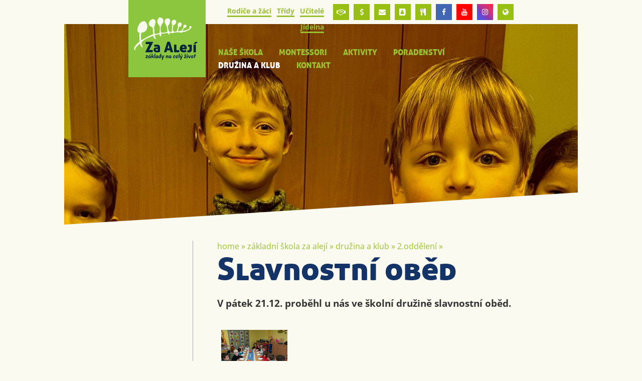

--- FILE ---
content_type: text/html; charset=utf-8
request_url: https://www.zszaaleji.cz/slavnostni-obed
body_size: 11266
content:
<!doctype html><!-- icard: bootstraplayout3 -->
<!--[if lt IE 7 ]> <html class="ie6"> <![endif]-->
<!--[if IE 7 ]>    <html class="ie7"> <![endif]-->
<!--[if IE 8 ]>    <html class="ie8"> <![endif]-->
<!--[if IE 9 ]>    <html class="ie9"> <![endif]-->
<!--[if (gt IE 9)|!(IE)]><!--> <html lang="cs"> <!--<![endif]-->
<head>
    <meta charset="utf-8" />
    <meta http-equiv="Content-Type" content="text/html; charset=utf-8" />
    <meta name="generator" content="icard.cz platform | www.icard.cz | Bootstrap 3.3.2" />

    <title>Slavnostní oběd - Základní škola Za Alejí</title>
    <link rel="shortcut icon" href="https://www.zszaaleji.cz/cardskins/bs3.zaaleji2018/favicon.ico" />
    <meta name="description" content="V pátek 21.12. proběhl u nás ve školní družině slavnostní oběd." />
    <meta name="keywords" content="" />
    <meta property="og:title" content="Slavnostní oběd - Základní škola Za Alejí" />
    <meta property="og:type" content="website" />
    <meta property="og:description" content="V pátek 21.12. proběhl u nás ve školní družině slavnostní oběd." />
    <meta property="og:url" content="https://www.zszaaleji.cz/slavnostni-obed" />
    <meta property="og:image" content="/cardfiles/card-14869/card-16979/img/thumbs/d05a7c0ffd37d0b500034259af7b539c.jpg" />
    <script src="https://www.zszaaleji.cz/js/icardcore.min.js"></script>
    <script src="https://www.zszaaleji.cz/rfw/twitter.bootstrap/3.3.2/js/bootstrap.min.js"></script>
    <link href="https://www.zszaaleji.cz/rfw/twitter.bootstrap/3.3.2/css/bootstrap.min.css" rel="stylesheet" />
    <link href="https://www.zszaaleji.cz/rfw/twitter.bootstrap/3.3.2/icard.bootstrap.css" rel="stylesheet" />
    <meta name="viewport" content="width=device-width, initial-scale=1, maximum-scale=1" />
    <script type="text/javascript">head.ready(function() { head.test((head.browser.ie && parseFloat(head.browser.version) < 9),['https://www.zszaaleji.cz/js/respond.min.js'],[],function() {});});</script>
    <link rel="stylesheet" href="https://www.zszaaleji.cz/css/icardcore.min.css?20260121" />
    <script src="https://www.zszaaleji.cz/js/vue/3.2.45/vue.prod.js"></script>
    <script src="https://www.zszaaleji.cz/js/iconify/1.0.7/iconify-icon.min.js"></script>
    
    <link rel="stylesheet" href="https://www.zszaaleji.cz/cardskins/bs3.zaaleji2018/_layout_druzina/template.css?20260121" />
    

    <!-- STYLES --->
<link rel="stylesheet" type="text/css" media="screen" href="https://www.zszaaleji.cz/cardskins/bs3.zaaleji2018/_temp/cssloader-8a604a68fa80-default.css?1633410624" id="tempcss" />
    <script>window.dataLayer = [];</script>
<!-- head codes start -->
<!-- head codes end --></head>
<body data-lang="" class="page-14869 page-14874 page-15084 page-16979 " id="page-16979" >
<!-- body codes start -->
<!-- body codes end -->
<div id="wrapper">
	<div class="zs-container">
		<div id="header">
			<div class="core-overlay headerimage">
				<div class="fullfill">
    <div class="w-snippet" id="snippet-widget-topbg-widgetsnippet">
                    
	


<div class="componentImageWrapper" id="snippet-widget-topbg-image-header-image">

</div>
						<img src="/cardfiles/card-14869/card-14874/img/1-3a1a3ae3e38e8c0.jpg" />
	
	


    </div>
    				</div>
			</div>
			<svg xmlns="http://www.w3.org/2000/svg" viewBox="0 0 100 100" preserveAspectRatio="none">
				<polygon fill="#FAFAF0" points="0,100 100,0 100,100" />
			</svg>
			<div class="core-row core-relative">
				<div class="core-col content " data-flex="3/4">
					<div class="core-row pullitup">
						<div class="core-col" data-flex="1/5" data-flex-xs="1/3">
							<a href="/"><img style="max-width:200px" src="https://www.zszaaleji.cz/cardskins/bs3.zaaleji2018/img/zaaleji_logo2026.svg" alt="Za Alejí - Základní škola Uherské Hradiště" /></a>
						</div>
						<div class="core-col" data-flex="4/5" data-flex-xs="2/3">
							<div class="core-row">
								<div id="topmenu" class="core-col">





    

<div id="snippet-menu-fastmenu-menu">
		<div class="component-item componentMenu" id="componentMenu_fastmenu">
			

			<ul class=""><li id="menuid-14877" class="nth1 first haschild"><a href="/rodice-a-zaci"><span class="mpart1">Rodiče a žáci</span> </a></li><li id="menuid-14878" class="nth2 haschild"><a href="/tridy"><span class="mpart1">Třídy</span> </a></li><li id="menuid-15593" class="nth3 haschild"><a href="/ucitele"><span class="mpart1">Učitelé</span> </a></li><li id="menuid-14880" class="nth4 last"><a href="/jidelni-listek"><span class="mpart1">Jídelna</span> </a></li></ul>
		</div>



</div>								</div>
								<div>
    <div class="w-snippet" id="snippet-persistentWidget-headlinks-widgetsnippet">
                    

<div class="social-icons">
        <a class="" rel="_blank" href="https://www.schranka-duvery.cz/schranka/cf2b1c89?uvod" title="schránka důvěry"><i class="fa fa-handshake-o"></i></a>
        <a class="" rel="_blank" href="https://www.skolniprogram.cz/login" title="školní pokladna"><i class="fa fa-usd"></i></a>
        <a class="" rel="_blank" href="https://portal.office.com/" title="office 365"><i class="fa fa-envelope"></i></a>
        <a class="" rel="_blank" href="https://znamky.zszaaleji.cz:4443/webznamky/next/login.aspx" title="žákovská knížka"><i class="fa fa-address-book"></i></a>
        <a class="" rel="_blank" href="https://strava.zszaaleji.cz:8443" title="objednávky obědů"><i class="fa fa-cutlery"></i></a>
        <a class="icon-facebook" rel="_blank" href="https://www.facebook.com/profile.php?id=61555743879354" title="Facebook ZŠ Za Alejí"><i class="fa fa-facebook"></i></a>
        <a class="icon-youtube" rel="_blank" href="https://www.youtube.com/channel/UCL5Fy-AM9UpXJ384ZDK4rvQ" title="Youtube ZŠ Za Alejí"><i class="fa fa-youtube"></i></a>
        <a class="icon-instagram" rel="_blank" href="https://www.instagram.com/zs_zaaleji/" title="Instagram"><i class="fa fa-instagram"></i></a>
        <a class="" rel="_blank" href="/erasmus-1674113997" title="Erasmus +"><i class="fa fa-globe"></i></a>
</div>



    </div>
    								</div>
							</div>
							<div class="mainmenu">
    <div class="w-snippet" id="snippet-widget-menu-widgetsnippet">
                    

<div class="menu-responsive-white">
	<a data-menu-open="menu_1" class="mrbtnopen">menu <i class="fa fa-bars"></i></a>
	<div id="menu_1" class="menu-responsive">
		<a href="" data-menu-close="menu_1" class="mrbtnclose"><i class="fa fa-close"></i></a>	
		<div class="menu-responsive-in">
			<div class="mobilefastmenu">





    

<div id="snippet-widget-menu-menu-fastmenu-menu">
		<div class="component-item componentMenu" id="componentMenu_fastmenu">
			

			<ul class=""><li id="menuid-14877" class="nth1 first haschild"><a href="/rodice-a-zaci"><span class="mpart1">Rodiče a žáci</span> </a></li><li id="menuid-14878" class="nth2 haschild"><a href="/tridy"><span class="mpart1">Třídy</span> </a></li><li id="menuid-15593" class="nth3 haschild"><a href="/ucitele"><span class="mpart1">Učitelé</span> </a></li><li id="menuid-14880" class="nth4 last"><a href="/jidelni-listek"><span class="mpart1">Jídelna</span> </a></li></ul>
		</div>



</div>				<hr />
			</div>





    

<div id="snippet-widget-menu-menu-mainmenumenu_1-menu">
		<div class="component-item componentMenu" id="componentMenu_mainmenumenu_1">
			

			<ul class=""><li id="menuid-14870" class="nth1 first haschild"><a href="/nase-skola"><span class="mpart1">Naše škola</span> </a></li><li id="menuid-14871" class="nth2 haschild"><a href="/montessori-vyuka"><span class="mpart1">Montessori</span> </a></li><li id="menuid-14872" class="nth3 haschild"><a href="/aktivity-skoly"><span class="mpart1">Aktivity</span> </a></li><li id="menuid-14873" class="nth4 haschild"><a href="/skolni-poradenstvi"><span class="mpart1">Poradenství</span> </a></li><li id="menuid-14874" class="nth5 active haschild"><a href="/druzina-a-klub"><span class="mpart1">Družina a klub</span> </a></li><li id="menuid-14875" class="nth6 last"><a href="/kontakty"><span class="mpart1">Kontakt</span> </a></li></ul>
		</div>



</div>		</div>
	</div>
</div>


    </div>
    							</div>
						</div>

					</div>
				</div>
			</div>
		</div>
		<div id="content">
			<div class="core-row core-relative">
				<div class="core-col content" data-flex="3/4">
					<div class="core-row pagelayoutcontent" data-flex="reverse">
						<div class="core-col" data-flex="5/6">
							<div id="pagecontent">


    

<div class="component-item componentNavigator breadcrumb" id="componentNavigator_mainnav">
    <a href="zaaleji">Home</a> <span class="divider">&raquo;</span>                <a class="navitem" href="zaaleji">Základní škola Za Alejí</a>
        <span class="divider">&raquo;</span>
                <a class="navitem" href="druzina-a-klub">Družina a klub</a>
        <span class="divider">&raquo;</span>
                <a class="navitem" href="2-oddeleni">2.oddělení</a>
        <span class="divider">&raquo;</span>
                <strong class="navitem">Slavnostní oběd</strong>
        
</div>
								<h1 class="bluetext">Slavnostní oběd</h1>
								<p class="perex"><big><strong>V pátek 21.12. proběhl u nás ve školní družině slavnostní oběd.</strong></big></p>
								<div class="lightbluetext">



<div class="">
    <div class="componentContainer ">

                    <div class="container-item item" id="default-item-1">




    


<div id="snippet-container-default-images-cab54d8e3bbef485d5c6139bb4631f11-images"><div class="component-item componentImages" id="componentImages_cab54d8e3bbef485d5c6139bb4631f11">



        <div class="row" id="gallery-componentImages_cab54d8e3bbef485d5c6139bb4631f11" >
            <div class="col-md-3" data-id="d05a7c0ffd37d0b500034259af7b539c.jpg">
                <div class="gallitem">
                
                    <a title="" id="gi2a3c027320d9e2a8835667accca4f412" href="/cardfiles/card-14869/card-16979/img/d05a7c0ffd37d0b500034259af7b539c.jpg"  data-format="box" class="fullfill" data-autosize="box">
                            <img src="/cardfiles/card-14869/card-16979/img/thumbs/d05a7c0ffd37d0b500034259af7b539c.jpg" alt="" title="" />
                    </a>
                </div>
            </div>


        </div>




</div>


<script>
    ICARD.imagefullfill();
</script>
</div>                    </div>
                    <div class="container-item item" id="default-item-2">




    


<div id="snippet-container-default-images-a4d74422e72bfeaa78bf3f50f717030c-images"><div class="component-item componentImages" id="componentImages_a4d74422e72bfeaa78bf3f50f717030c">



        <div class="row" id="gallery-componentImages_a4d74422e72bfeaa78bf3f50f717030c" >
            <div class="col-md-3" data-id="b7896cf38b91f986e8d0896b57e8ebe5.jpg">
                <div class="gallitem">
                
                    <a title="" id="gi601446d38697bdaf714a81648f75ab75" href="/cardfiles/card-14869/card-16979/img/b7896cf38b91f986e8d0896b57e8ebe5.jpg"  data-format="box" class="fullfill" data-autosize="box">
                            <img src="/cardfiles/card-14869/card-16979/img/thumbs/b7896cf38b91f986e8d0896b57e8ebe5.jpg" alt="" title="" />
                    </a>
                </div>
            </div>


        </div>




</div>


<script>
    ICARD.imagefullfill();
</script>
</div>                    </div>
                    <div class="container-item item" id="default-item-3">




    


<div id="snippet-container-default-images-a7659a90444604f690312216d288cc8b-images"><div class="component-item componentImages" id="componentImages_a7659a90444604f690312216d288cc8b">



        <div class="row" id="gallery-componentImages_a7659a90444604f690312216d288cc8b" >
            <div class="col-md-3" data-id="158486314a89551d2e6359affede4a14.jpg">
                <div class="gallitem">
                
                    <a title="" id="gi956537bdf627f0c529d0190bce554b33" href="/cardfiles/card-14869/card-16979/img/158486314a89551d2e6359affede4a14.jpg"  data-format="box" class="fullfill" data-autosize="box">
                            <img src="/cardfiles/card-14869/card-16979/img/thumbs/158486314a89551d2e6359affede4a14.jpg" alt="" title="" />
                    </a>
                </div>
            </div>


        </div>




</div>


<script>
    ICARD.imagefullfill();
</script>
</div>                    </div>
                    <div class="container-item item" id="default-item-4">




    


<div id="snippet-container-default-images-014ac89fd788a3db36e29a2585f8f7cd-images"><div class="component-item componentImages" id="componentImages_014ac89fd788a3db36e29a2585f8f7cd">



        <div class="row" id="gallery-componentImages_014ac89fd788a3db36e29a2585f8f7cd" >
            <div class="col-md-3" data-id="95002eda2dbcf9063689c78a43012f52.jpg">
                <div class="gallitem">
                
                    <a title="" id="gib30a9caa527793cbe670f9019af3f689" href="/cardfiles/card-14869/card-16979/img/95002eda2dbcf9063689c78a43012f52.jpg"  data-format="box" class="fullfill" data-autosize="box">
                            <img src="/cardfiles/card-14869/card-16979/img/thumbs/95002eda2dbcf9063689c78a43012f52.jpg" alt="" title="" />
                    </a>
                </div>
            </div>


        </div>




</div>


<script>
    ICARD.imagefullfill();
</script>
</div>                    </div>
    </div>
</div>

								</div>
															</div>
						</div>
						<div class="core-col" data-flex="1/6">
							<div id="sidemenu">





    

<div id="snippet-menu-sidemenu-menu">
		<div class="component-item componentMenu" id="componentMenu_sidemenu">
		    
		</div>



</div>							</div>
						</div>
					</div>
					
				</div>
			</div>
		</div>


	</div>
	
	<div class="footerhead">
		<svg xmlns="http://www.w3.org/2000/svg" viewBox="0 0 100 100" preserveAspectRatio="none">
			<polygon fill="#9ABE2F" points="0,100 100,0 100,100" />
		</svg>
	</div>
	<div id="footer">
		<div class="zs-container">
			<div class="core-row core-relative">
				<div class="core-col content " data-flex="3/4">


					<div class="core-row footerline footerfastcontact">
						<div class="core-col" data-flex="1/3"></div>
						<div class="core-col" data-flex="2/3">
							<div class="core-row">
								<div class="core-col fofastmenu" data-flex="1/3">





    

<div id="snippet-menu-footer1-menu">
		<div class="component-item componentMenu" id="componentMenu_footer1">
			

			<ul class=""><li id="menuid-14877" class="nth1 first haschild"><a href="/rodice-a-zaci"><span class="mpart1">Rodiče a žáci</span> </a></li><li id="menuid-14878" class="nth2 haschild"><a href="/tridy"><span class="mpart1">Třídy</span> </a></li><li id="menuid-15593" class="nth3 haschild"><a href="/ucitele"><span class="mpart1">Učitelé</span> </a></li><li id="menuid-14880" class="nth4 last"><a href="/jidelni-listek"><span class="mpart1">Jídelna</span> </a></li></ul>
		</div>



</div>									<div class="social-icons">
										<a class="icon-facebook" rel="_blank" href="https://www.facebook.com/profile.php?id=61555743879354"><i class="fa fa-facebook"></i></a>
										<a class="icon-youtube" rel="_blank" href="https://www.youtube.com/user/skolaZaAleji"><i class="fa fa-youtube"></i></a>
										<a class="icon-instagram" rel="_blank" href="https://www.instagram.com/zs_zaaleji/"><i class="fa fa-instagram"></i></a>
									</div>
								</div>
								<div class="core-col fofastmenu strongmenu" data-flex="1/3">





    

<div id="snippet-menu-footer2-menu">
		<div class="component-item componentMenu" id="componentMenu_footer2">
			

			<ul class=""><li id="menuid-14870" class="nth1 first haschild"><a href="/nase-skola"><span class="mpart1">Naše škola</span> </a></li><li id="menuid-14871" class="nth2 haschild"><a href="/montessori-vyuka"><span class="mpart1">Montessori</span> </a></li><li id="menuid-14872" class="nth3 haschild"><a href="/aktivity-skoly"><span class="mpart1">Aktivity</span> </a></li><li id="menuid-14873" class="nth4 haschild"><a href="/skolni-poradenstvi"><span class="mpart1">Poradenství</span> </a></li><li id="menuid-14874" class="nth5 active haschild"><a href="/druzina-a-klub"><span class="mpart1">Družina a klub</span> </a></li><li id="menuid-14875" class="nth6 last"><a href="/kontakty"><span class="mpart1">Kontakt</span> </a></li></ul>
		</div>



</div>								</div>
								<div class="core-col" data-flex="1/3">
									<p><strong>Kancelář školy</strong><br />tel.: 572 432 900 / <a href="mailto:info@zszaaleji.cz">info@zszaaleji.cz</a></p>
									<p><strong>Školní jídelna</strong><br />tel.: 572 432 925 / <a href="mailto:jidelna@zszaaleji.cz">jidelna@zszaaleji.cz</a></p>
									<p><a href="/kontakty">Další kontakty</a></p>
								</div>
							</div>
						</div>
					</div>

									</div>
			</div>
		</div>
	</div>

	<div id="footerlogos">
		<div class="zs-container">
			<div class="core-row core-relative">
								<div class="core-col content text-center" data-flex="1/1">




    


<div id="snippet-persistentImages-foogall-images"><div class="component-item componentImages" id="componentImages_foogall">



        <div class="row" id="gallery-componentImages_foogall" >
            <div class="col-md-2" data-id="de0e9a8d414fcd15d7aea2504d301365.png">
                <div class="gallitem">
                
                    <a title="" id="gic2ffb74b6fedbf38156753584be9ed56" href="http://www.msmt.cz/" onclick="window.open(this.href); return false;"  data-format="none" >
                            <img src="/cardfiles/card-14869/img/thumbs/de0e9a8d414fcd15d7aea2504d301365.png" alt="" title="" />
                    </a>
                </div>
            </div>


            <div class="col-md-2" data-id="931b2061b6981793f3b8366c202a1db2.png">
                <div class="gallitem">
                
                    <a title="Město Uherské Hradiště" id="giba00d23fc74f317fe8e889944cfdf630" href="http://www.mesto-uh.cz/" onclick="window.open(this.href); return false;"  data-format="none" >
                            <img src="/cardfiles/card-14869/img/thumbs/931b2061b6981793f3b8366c202a1db2.png" alt="Město Uherské Hradiště" title="Město Uherské Hradiště" />
                    </a>
                </div>
            </div>


            <div class="col-md-2" data-id="e008dd6c2e9bc0bcf7b161c3d12796b9.png">
                <div class="gallitem">
                
                    <a title="Škola pro demokracii" id="gi28ebc171c909a426721df436aabee84b" href="http://www.skolaprodemokracii.cz" onclick="window.open(this.href); return false;"  data-format="none" >
                            <img src="/cardfiles/card-14869/img/thumbs/e008dd6c2e9bc0bcf7b161c3d12796b9.png" alt="Škola pro demokracii" title="Škola pro demokracii" />
                    </a>
                </div>
            </div>


            <div class="col-md-2" data-id="5afbc98447a84a2695012a7219a6aa51.png">
                <div class="gallitem">
                
                    <a title="trvalá obnova školy" id="gicb1c3eb397f01d31fcb1bd3ff9a340c8" href="http://www.trvalaobnovaskoly.cz/" onclick="window.open(this.href); return false;"  data-format="none" >
                            <img src="/cardfiles/card-14869/img/thumbs/5afbc98447a84a2695012a7219a6aa51.png" alt="trvalá obnova školy" title="trvalá obnova školy" />
                    </a>
                </div>
            </div>


            <div class="col-md-2" data-id="ab766251a74489c695df45c4bd0ae3ec.png">
                <div class="gallitem">
                
                    <a title="cirkus" id="gi99dca028a39968afa34b8ba1a23a2f46" href="http://www.circushappykids.com/index.htm" onclick="window.open(this.href); return false;"  data-format="none" >
                            <img src="/cardfiles/card-14869/img/thumbs/ab766251a74489c695df45c4bd0ae3ec.png" alt="cirkus" title="cirkus" />
                    </a>
                </div>
            </div>


            <div class="col-md-2" data-id="erasmus-3a153860814e170.webp">
                <div class="gallitem">
                
                    <a title="" id="gi00470aeb54c032c8b4e390faebf7e066" href="/erasmus-1674113997" onclick="window.open(this.href); return false;"  data-format="none" >
                            <img src="/cardfiles/card-14869/img/thumbs/erasmus-3a153860814e170.webp" alt="" title="" />
                    </a>
                </div>
            </div>


            <div class="col-md-2" data-id="eu-3a153860814d5f0.webp">
                <div class="gallitem">
                
                    <a title="" id="gid919c6bd6468d412386e944e3ca82918" href="/eu-penize" onclick="window.open(this.href); return false;"  data-format="none" >
                            <img src="/cardfiles/card-14869/img/thumbs/eu-3a153860814d5f0.webp" alt="" title="" />
                    </a>
                </div>
            </div>


            <div class="col-md-2" data-id="msmt-3a153860814e270.webp">
                <div class="gallitem">
                
                    <a title="" id="gid07c9ed02ab0ef3b1f9d141eee1a1665" href="/eu-penize" onclick="window.open(this.href); return false;"  data-format="none" >
                            <img src="/cardfiles/card-14869/img/thumbs/msmt-3a153860814e270.webp" alt="" title="" />
                    </a>
                </div>
            </div>


        </div>




</div>


<script>
    ICARD.imagefullfill();
</script>
</div>				</div>
			</div>
		</div>
	</div>
	<div id="footerbottom">
		<div class="zs-container">
			<div class="core-row core-relative">
				<div class="core-col content text-center" data-flex="1/1">
								<a href="/prohlaseni-o-pristupnosti">Prohlášení o přístupnosti</a>, realizace webu <a href="http://www.icard.cz">icard.cz</a> | design: Bob Stránský
				</div>
			</div>
		</div>
	</div>
    <div class="w-snippet" id="snippet-persistentWidget-websitepopup-widgetsnippet">
                    
<style>
#popup-topic {
  position: fixed;
  z-index: 9999;
  max-width: 400px;
  height: auto;
  bottom: 3rem;
  right: 3rem;
  transition: all 0.6s ease;
}
@media (max-width: 767px) {
  #popup-topic {
    left: 0;
    bottom: 0;
    right: 0;
    width: 100%;
    max-width: 100%;
  }
}
#popup-topic .popup-topic-content {
  box-shadow: 0px 0px 32px rgba(0, 0, 0, 0.3);
  padding: 2.2rem 2.2rem 1.8rem;
  text-align: left;
  border-radius: 20px;
  overflow: hidden;
  background: linear-gradient(135deg, #C74C2A 0%, #FF6B6B 100%);
  color: #fff;
  border: 4px solid rgba(255, 255, 255, 0.9);
  transform-origin: center;
  transition: all 0.3s ease;
}

#popup-topic:hover {
  transform: scale(1.1) translateY(-10px) rotate(-2deg);
  transition: all 0.6s ease;
}

@media (max-width: 767px) {
  #popup-topic .popup-topic-content {
    border-radius: 0;
  }
}

#popup-topic .popup-topic-content a {
  text-decoration: none;
  color: #fff;
  transition: all 0.2s ease;
  position: relative;
}

#popup-topic .popup-topic-content a:hover {
  color: #FFE66D;
  text-shadow: 0 0 8px rgba(255, 230, 109, 0.5);
}

#popup-topic .popup-topic-content .popup-topic-title {
  text-align: left;
  text-transform: uppercase;
  font-weight: 800;
  text-shadow: 2px 2px 4px rgba(0,0,0,0.2);
  font-size: 22px;
  letter-spacing: 1px;
  color: #FFF;
}

#popup-topic .popup-topic-content .popup-topic-desc {
  margin: 10px 0 0px 0;
  text-align: left;
  line-height: 160%;
  opacity: 0.95;
  font-size: 18px;
  text-shadow: 1px 1px 2px rgba(0,0,0,0.1);
  color: #FFF;
}

#popup-topic .popup-topic-content .popup-topic-button {
  margin-top: 1.2rem;
  padding: 10px 20px;
  background: rgba(255,255,255,0.25);
  border-radius: 30px;
  transition: all 0.3s ease;
  font-size: 18px;
  font-weight: 600;
  border: 2px solid rgba(255,255,255,0.3);
  box-shadow: 0 4px 12px rgba(0,0,0,0.1);
  color: #fff;
}

#popup-topic .popup-topic-content .popup-topic-button:hover {
  background: rgba(255,255,255,0.35);
  transform: translateY(-3px);
  box-shadow: 0 6px 16px rgba(0,0,0,0.15);
  border-color: rgba(255,255,255,0.5);
  color: #fff;
}

#popup-topic .popup-btn {
  position: absolute;
  padding: 10px;
  line-height: 100%;
  color: #fff;
  opacity: 0.9;
  transition: all 0.3s ease;
  text-shadow: 1px 1px 2px rgba(0,0,0,0.2);
}

#popup-topic .popup-btn:hover {
  opacity: 1;
  transform: scale(1.1);
  text-shadow: 2px 2px 4px rgba(0,0,0,0.3);
}

#popup-topic .popup-btn.popup-btn-close {
  top: 0px;
  right: 5px;
  color: #fff;
  position: absolute;
  font-size: 32px;
}

body .loginpanel {
  bottom: 0;
  right: 0;
}

a.icardloginbtn {
  opacity: 0;
  transition: opacity 0.3s ease;
}
a.icardloginbtn:hover {
  opacity: 1;
  border-bottom-left-radius: 0;
  border-bottom-right-radius: 0;
}


#popup-topic .popup-btn.popup-btn-go {
  bottom: 0px;
  right: 0px;
}
.popup-edit-btn {
  position: fixed;
  overflow: hidden;
  bottom: 100px;
  right: 0px;
  z-index: 1002;
  width: 45px;
  height: 40px;
  line-height: 40px;
  background-color: #333;
  color: white;
  font-size: 22px;
  text-align: center;
  border-top-left-radius: 20px;
  border-bottom-left-radius: 20px;
  opacity: 1;
  box-shadow: 0 0 1px rgba(255, 255, 255, 0.1);
  transform: translateX(5px);
  transition: opacity 300ms, background 300ms, color 300ms, transform 300ms;
}
.popup-edit-btn .widgetMenu {
  display: none !important;
}
.popup-edit-btn .settings-icon {
  position: relative;
  bottom: 1px;
}
.popup-edit-btn:hover {
  color: white;
  transform: translateX(0px);
  opacity: 1;
}
@media (max-width: 767px) {
  .popup-edit-btn {
    display: none;
  }
}
.popup-topic-content {
  -webkit-animation: popupanimation 700ms linear both;
  animation: popupanimation 700ms linear both;
}
@-webkit-keyframes popupanimation {
  0%,
  100% {
    -webkit-transform: translateX(0%);
    transform: translateX(0%);
    -webkit-transform-origin: 50% 50%;
    transform-origin: 50% 50%;
  }
  15% {
    -webkit-transform: translateX(-30px) rotate(-6deg);
    transform: translateX(-30px) rotate(-6deg);
  }
  30% {
    -webkit-transform: translateX(15px) rotate(6deg);
    transform: translateX(15px) rotate(6deg);
  }
  45% {
    -webkit-transform: translateX(-15px) rotate(-3.6deg);
    transform: translateX(-15px) rotate(-3.6deg);
  }
  60% {
    -webkit-transform: translateX(9px) rotate(2.4deg);
    transform: translateX(9px) rotate(2.4deg);
  }
  75% {
    -webkit-transform: translateX(-6px) rotate(-1.2deg);
    transform: translateX(-6px) rotate(-1.2deg);
  }
}
@keyframes popupanimation {
  0%,
  100% {
    -webkit-transform: translateX(0%);
    transform: translateX(0%);
    -webkit-transform-origin: 50% 50%;
    transform-origin: 50% 50%;
  }
  15% {
    -webkit-transform: translateX(-30px) rotate(-6deg);
    transform: translateX(-30px) rotate(-6deg);
  }
  30% {
    -webkit-transform: translateX(15px) rotate(6deg);
    transform: translateX(15px) rotate(6deg);
  }
  45% {
    -webkit-transform: translateX(-15px) rotate(-3.6deg);
    transform: translateX(-15px) rotate(-3.6deg);
  }
  60% {
    -webkit-transform: translateX(9px) rotate(2.4deg);
    transform: translateX(9px) rotate(2.4deg);
  }
  75% {
    -webkit-transform: translateX(-6px) rotate(-1.2deg);
    transform: translateX(-6px) rotate(-1.2deg);
  }
}

</style>











    </div>
    <!-- Global site tag (gtag.js) - Google Analytics -->
<script async src="https://www.googletagmanager.com/gtag/js?id=UA-91470127-13"></script>
<script>
  window.dataLayer = window.dataLayer || [];
  function gtag(){ dataLayer.push(arguments);}
  gtag('js', new Date());

  gtag('config', 'UA-91470127-13');
</script>

<script>
head.ready(function() {
	/*$('#pagecontent p,#pagecontent img,#pagecontent li,#pagecontent h1,#pagecontent h2,#pagecontent h3').each(function() {
      $(this).addClass('wow fadeInUp').attr('data-wow-duration','.6s').attr('data-wow-delay','.2s');
    });*/
    /*
 	$('#header .fullfill img').each(function() {
      $(this).addClass('wow fadeInUp').attr('data-wow-duration','.6s').attr('data-wow-delay','.1s');
    });

    
    
    $('.fullfill').each(function() {
      $(this).addClass('wow fadeIn').attr('data-wow-duration','2s').attr('data-wow-delay','.6s');
    });
    
    $('p,blockquote,li').each(function() {
      $(this).addClass('wow fadeInUp').attr('data-wow-duration','1s').attr('data-wow-delay','.8s');
    });

    $('.core-icon,.componentImageThumb').each(function() {
      $(this).addClass('wow fadeInUp').attr('data-wow-duration','1s').attr('data-wow-delay','.4s');
    });*/
});
</script>

<link rel="stylesheet" href="https://www.zszaaleji.cz/cardskins/bs3.zaaleji2018/extras/wow/animate.css" />
<script src="https://www.zszaaleji.cz/cardskins/bs3.zaaleji2018/extras/wow/wow.min.js"></script>
<script>
head.ready(function() {
	new WOW().init();
});
</script>
</div>    <!-- 1769034365 -->

    <!-- JAVASCRIPTS LOADER START 1769034365 -->
<div id="snippet--js">    <script src="/cardskins/bs3.zaaleji2018/templates/componentWidget/menu_responsive/default.js"></script><!-- js [_33d1d0eb00219f8030e598f738b9b024] -->
</div>    <!-- JAVASCRIPTS LOADER END -->


    <div class="loginpanel">
            <a rel="nofollow" class="icardloginbtn" title="Přihlásit se do administrace" href="/auth/login/slavnostni-obed?backlink=slavnostni-obed"></a>
    </div>

        <!--[if lte IE 6]>
    <div id="ie-message">
      POZOR! používáte zastaralý internetový prohlížeč! Z bezpečnostních důvodů je nutné jej aktualizovat na novější <a href="https://windows.microsoft.com/cs-cz/internet-explorer/download-ie" target="_new">IE</a>, <a href="https://www.getfirefox.com" target="_new">Firefox</a> nebo <a href="https://www.google.com/intl/cs/chrome/" target="_new">Chrome</a>.
    </div>
    <![endif]-->
    <!-- ADDITIONAL --><div id="snippet--additionalContent"></div>
<link rel="stylesheet" href="/cookie/ob/cookieconsent.css" media="print" onload="this.media='all'" />
<script defer src="/cookie/ob/cookieconsent.js?v21"></script>
<div id="cm-cookie-change">
    <a data-cc="c-settings"><span>Změnit nastavení cookies</span></a>
</div>
<style>
#cm-cookie-change {
    background-color: #fff;
    color:#333;
    text-align: center;
    font-size:14px;
    padding: 10px;
    cursor: pointer;
}
</style>
<script>
    const cookieConsentStat = false;
</script>
<script>
        // obtain plugin
        var cc = '';
        window.addEventListener('load', function(){

            // obtain plugin
            cc = initCookieConsent();

            // run plugin with your configuration
            cc.run({
                current_lang: 'cs',
                autoclear_cookies: true,                   // default: false
                page_scripts: true,                        // default: false

                // mode: 'opt-in'                          // default: 'opt-in'; value: 'opt-in' or 'opt-out'
                // delay: 0,                               // default: 0
                auto_language: 'document',                      // default: null; could also be 'browser' or 'document'
                // autorun: true,                          // default: true
                force_consent: false,                   // default: false
                // hide_from_bots: true,                   // default: true
                // remove_cookie_tables: false             // default: false
                cookie_name: 'cc_cookie2',               // default: 'cc_cookie'
                cookie_expiration: 30,                 // default: 182 (days)
                // cookie_necessary_only_expiration: 182   // default: disabled
                // cookie_domain: location.hostname,       // default: current domain
                // cookie_path: '/',                       // default: root
                // cookie_same_site: 'Lax',                // default: 'Lax'
                // use_rfc_cookie: false,                  // default: false
                // revision: 0,                            // default: 0
                gui_options: {
                    consent_modal: {
                        layout: 'cloud',                    // box,cloud,bar
                        position: 'bottom center',          // bottom,middle,top + left,right,center
                        transition: 'zoom'                 // zoom,slide
                    },
                    settings_modal: {
                        layout: 'box',                      // box,bar
                        position: 'left',                   // right,left (available only if bar layout selected)
                        transition: 'zoom'                 // zoom,slide
                    }
                },
                onFirstAction: function(user_preferences, cookie){
                    // callback triggered only once on the first accept/reject action
                    if (cookieConsentStat) {
                        fetch('/cookie/hit.php', {
                            method: 'POST',
                            headers: { 'Content-Type': 'application/json' },
                            body: JSON.stringify({ cookie: cookie, preferences: user_preferences })
                        });
                    }
                },

                onAccept: function (cookie) {

                },

                onChange: function (cookie, changed_categories) {
                    // callback triggered when user changes preferences after consent has already been given
                    if (cookieConsentStat) {
                        fetch('/cookie/hit.php', {
                            method: 'POST',
                            headers: { 'Content-Type': 'application/json' },
                            body: JSON.stringify({ cookie: cookie, categories: changed_categories })
                        });
                    }
                },

                languages: {
                    'cs': {
                        consent_modal: {
                            title: 'Používáme cookies',
                            description: 'Tato stránka používá cookies, což jsou malé textové soubory, které se ukládají do vašeho zařízení při procházení těchto webových stránek. Tyto soubory slouží k různým účelům, jako například pro zapamatování vašich přihlašovacích údajů nebo pro zlepšení uživatelského zážitku na našich stránkách. Máte možnost změnit své nastavení a odmítnout některé typy cookies. <button type="button" data-cc="c-settings" class="cc-link">Upravit nastavení</button>',
                            primary_btn: {
                                text: 'Přijmout vše',
                                role: 'accept_all'              // 'accept_selected' or 'accept_all'
                            },
                            secondary_btn: {
                                text: 'Odmítnout vše',
                                role: 'accept_necessary'        // 'settings' or 'accept_necessary'
                            }
                        },
                        settings_modal: {
                            title: 'Nastavení cookies',
                            save_settings_btn: 'Uložit nastavení',
                            accept_all_btn: 'Přijmout vše',
                            reject_all_btn: 'Odmítnout vše',
                            close_btn_label: 'Zavřít',
                            cookie_table_headers: [
                                {col1: 'Název'},
                                {col2: 'Doména'},
                                {col3: 'Expirace'},
                                {col4: 'Popis'}
                            ],
                            blocks: [
                                {
                                    title: 'Používání cookies',
                                    description: 'Tato stránka používá cookies, což jsou malé textové soubory, které se ukládají do vašeho zařízení při procházení těchto webových stránek. Tyto soubory slouží k různým účelům, jako například pro zapamatování vašich přihlašovacích údajů nebo pro zlepšení uživatelského zážitku na našich stránkách. Máte možnost změnit své nastavení a odmítnout některé typy cookies.'
                                }, {
                                    title: 'Nezbytně nutné cookies',
                                    description: 'Tyto cookies zabezpečují správné fungování naší stránky, jedná se například o uživatelské nastavení stránky.',
                                    toggle: {
                                        value: 'necessary',
                                        enabled: true,
                                        readonly: true          // cookie categories with readonly=true are all treated as "necessary cookies"
                                    }
                                }, {
                                    title: 'Analytické cookies',
                                    description: 'Tyto cookies umožňují sledovat a zaznamenávat informace o tom, jak návštěvníci používají webové stránky. Informace o počtu návštěv, trvání návštěv, počtu stránek apod. Tato data nám pomáhají vylepšovat webové stránky tak, aby byly pro návštěvníky přínosnější a přitažlivější.',
                                    toggle: {
                                        value: 'analytics',     // your cookie category
                                        enabled: false,
                                        readonly: false
                                    },
                                    cookie_table: [             // list of all expected cookies
                                        {
                                            col1: '^_ga',       // match all cookies starting with "_ga"
                                            col2: `${window.location.hostname}`,
                                            col3: '2 roky',
                                            col4: '...',
                                            is_regex: true
                                        },
                                        {
                                            col1: '_gid',
                                            col2: `${window.location.hostname}`,
                                            col3: '1 den',
                                            col4: '...',
                                        },
                                    ]
                                }, {
                                    title: 'Marketingové cookies',
                                    description: 'Tyto cookies používáme k lepšímu cílení reklam a slouží také k vyhodnocení účinnosti reklamních kampaní.',
                                    toggle: {
                                        value: 'targeting',
                                        enabled: false,
                                        readonly: false
                                    },
                                    cookie_table: [             // list of all expected cookies
                                        {
                                            col1: '_fbp',       // match all cookies starting with "_ga"
                                            col2: `${window.location.hostname}`,
                                            col3: '2 roky',
                                            col4: '...',
                                            is_regex: true
                                        },
                                        {
                                            col1: '_fbc',
                                            col2: `${window.location.hostname}`,
                                            col3: '1 den',
                                            col4: '...',
                                        },
                                    ]
                                }
                            ]
                        }
                    },
                    'sk': {
                        consent_modal: {
                            title: 'Používame cookies',
                            description: 'Táto stránka používa cookies, čo sú malé textové súbory, ktoré sa ukladajú do vášho zariadenia pri prehliadaní týchto webových stránok. Tieto súbory slúžia na rôzne účely, ako napríklad na zapamätanie vašich prihlasovacích údajov alebo na zlepšenie užívateľského zážitku na našich stránkach. Máte možnosť zmeniť svoje nastavenia a odmietnuť niektoré typy cookies. <button type="button" data-cc="c-settings" class="cc-link">Vlastné nastavenie</button>',
                            primary_btn: {
                                text: 'Prijmúť všetko',
                                role: 'accept_all'              // 'accept_selected' or 'accept_all'
                            },
                            secondary_btn: {
                                text: 'Odmietnuť všetko',
                                role: 'accept_necessary'        // 'settings' or 'accept_necessary'
                            }
                        },
                        settings_modal: {
                            title: 'Nastavenie cookies',
                            save_settings_btn: 'Uložiť nastavenie',
                            accept_all_btn: 'Prijmúť všetko',
                            reject_all_btn: 'Odmietnuť všetko',
                            close_btn_label: 'Zavrieť',
                            cookie_table_headers: [
                                {col1: 'Názov'},
                                {col2: 'Doména'},
                                {col3: 'Expirácia'},
                                {col4: 'Popis'}
                            ],
                            blocks: [
                                {
                                    title: 'Používame cookies',
                                    description: 'Táto stránka používa cookies, čo sú malé textové súbory, ktoré sa ukladajú do vášho zariadenia pri prehliadaní týchto webových stránok. Tieto súbory slúžia na rôzne účely, ako napríklad na zapamätanie vašich prihlasovacích údajov alebo na zlepšenie užívateľského zážitku na našich stránkach. Máte možnosť zmeniť svoje nastavenia a odmietnuť niektoré typy cookies.'
                                }, {
                                    title: 'Nutné súbory cookies',
                                    description: 'Niektoré súbory cookie sú vyžadované, aby bola zabezpečená základná funkčnosť. Bez týchto cookies nebude web fungovať správne. V predvolenom nastavení sú povolené a nemôžu byť zakázané.',
                                    toggle: {
                                        value: 'necessary',
                                        enabled: true,
                                        readonly: true          // cookie categories with readonly=true are all treated as "necessary cookies"
                                    }
                                }, {
                                    title: 'Analytické cookies',
                                    description: 'Tieto cookies umožňujú sledovať a zaznamenávať informácie o tom, ako návštevníci používajú webové stránky. Informácie o počte návštev, trvaní návštev, počte stránok a pod. Tieto dáta nám pomáhajú vylepšovať webové stránky tak, aby boli pre návštevníkov prínosnejšie a príťažlivejšie.',
                                    toggle: {
                                        value: 'analytics',     // your cookie category
                                        enabled: false,
                                        readonly: false
                                    },
                                    cookie_table: [             // list of all expected cookies
                                        {
                                            col1: '^_ga',       // match all cookies starting with "_ga"
                                            col2: `${window.location.hostname}`,
                                            col3: '2 roky',
                                            col4: '...',
                                            is_regex: true
                                        },
                                        {
                                            col1: '_gid',
                                            col2: `${window.location.hostname}`,
                                            col3: '1 deň',
                                            col4: '...',
                                        },
                                    ]
                                }, {
                                    title: 'Marketingové cookies',
                                    description: 'Tieto cookies používame na lepšie zacielenie reklám a slúžia tiež na vyhodnotenie účinnosti reklamných kampaní.',
                                    toggle: {
                                        value: 'targeting',
                                        enabled: false,
                                        readonly: false
                                    },
                                    cookie_table: [             // list of all expected cookies
                                        {
                                            col1: '_fbp',       // match all cookies starting with "_ga"
                                            col2: `${window.location.hostname}`,
                                            col3: '2 roky',
                                            col4: '...',
                                            is_regex: true
                                        },
                                        {
                                            col1: '_fbc',
                                            col2: `${window.location.hostname}`,
                                            col3: '1 deň',
                                            col4: '...',
                                        },
                                    ]
                                }
                            ]
                        }
                    },
                    'en': {
                        consent_modal: {
                            title: 'We use cookies',
                            description: 'This site uses cookies, which are small text files that are stored on your device when you browse this website. These files are used for various purposes, such as to remember your login information or to improve the user experience on our site. You have the option to change your settings and refuse some types of cookies. <button type="button" data-cc="c-settings" class="cc-link">Edit Settings</button>',
                            primary_btn: {
                                text: 'Accept all',
                                role: 'accept_all'              // 'accept_selected' or 'accept_all'
                            },
                            secondary_btn: {
                                text: 'Reject all',
                                role: 'accept_necessary'        // 'settings' or 'accept_necessary'
                            }
                        },
                        settings_modal: {
                            title: 'Cookie preferences',
                            save_settings_btn: 'Save settings',
                            accept_all_btn: 'Accept all',
                            reject_all_btn: 'Reject all',
                            close_btn_label: 'Close',
                            cookie_table_headers: [
                                {col1: 'Name'},
                                {col2: 'Domain'},
                                {col3: 'Expiration'},
                                {col4: 'Description'}
                            ],
                            blocks: [
                                {
                                    title: 'We use cookies',
                                    description: 'This site uses cookies, which are small text files that are stored on your device when you browse this website. These files are used for various purposes, such as to remember your login information or to improve the user experience on our site. You have the option to change your settings and refuse some types of cookies.'
                                }, {
                                    title: 'Strictly necessary cookies',
                                    description: 'These cookies are essential for the proper functioning of my website. Without these cookies, the website would not work properly.',
                                    toggle: {
                                        value: 'necessary',
                                        enabled: true,
                                        readonly: true          // cookie categories with readonly=true are all treated as "necessary cookies"
                                    }
                                }, {
                                    title: 'Analytical cookies',
                                    description: 'These cookies are used to collect information about how visitors use my website. Information about the number of visits, the duration of visits, the number of pages and so on. This data helps us to improve the website so that it is more useful and attractive to visitors.',
                                    toggle: {
                                        value: 'analytics',     // your cookie category
                                        enabled: false,
                                        readonly: false
                                    },
                                    cookie_table: [             // list of all expected cookies
                                        {
                                            col1: '^_ga',       // match all cookies starting with "_ga"
                                            col2: `${window.location.hostname}`,
                                            col3: '2 years',
                                            col4: '...',
                                            is_regex: true
                                        },
                                        {
                                            col1: '_gid',
                                            col2: `${window.location.hostname}`,
                                            col3: '1 day',
                                            col4: '...',
                                        }
                                    ]
                                }, {
                                    title: 'Marketing cookies',
                                    description: 'These cookies are used to display personalized advertisements to visitors. These cookies are also used to evaluate the effectiveness of advertising campaigns.',
                                    toggle: {
                                        value: 'targeting',
                                        enabled: false,
                                        readonly: false
                                    },
                                    cookie_table: [             // list of all expected cookies
                                        {
                                            col1: '_fbp',       // match all cookies starting with "_ga"
                                            col2: `${window.location.hostname}`,
                                            col3: '2 years',
                                            col4: '...',
                                            is_regex: true
                                        },
                                        {
                                            col1: '_fbc',
                                            col2: `${window.location.hostname}`,
                                            col3: '1 day',
                                            col4: '...',
                                        },
                                    ]
                                }
                            ]
                        }
                    },
                    'hr': {
                        consent_modal: {
                            title: 'Koristimo kolačiće',
                            description: 'Ova stranica koristi kolačiće, koji su mali tekstualni datoteke koje se pohranjuju na vašem uređaju kada pregledate ovu web stranicu. Ove datoteke se koriste za različite svrhe, kao što su zapamćivanje vaših podataka za prijavu ili poboljšanje korisničkog iskustva na našoj stranici. Imate mogućnost promijeniti svoje postavke i odbiti neke vrste kolačića. <button type="button" data-cc="c-settings" class="cc-link">Uredi postavke</button>',
                            primary_btn: {
                                text: 'Prihvati sve',
                                role: 'accept_all'              // 'accept_selected' or 'accept_all'
                            },
                            secondary_btn: {
                                text: 'Odbij sve',
                                role: 'accept_necessary'        // 'settings' or 'accept_necessary'
                            }
                        },
                        settings_modal: {
                            title: 'Postavke kolačića',
                            save_settings_btn: 'Spremi postavke',
                            accept_all_btn: 'Prihvati sve',
                            reject_all_btn: 'Odbij sve',
                            close_btn_label: 'Zatvori',
                            cookie_table_headers: [
                                {col1: 'Naziv'},
                                {col2: 'Domena'},
                                {col3: 'Ističe'},
                                {col4: 'Opis'}
                            ],
                            blocks: [
                                {
                                    title: 'Koristimo kolačiće',
                                    description: 'Ova stranica koristi kolačiće, koji su mali tekstualni datoteke koje se pohranjuju na vašem uređaju kada pregledate ovu web stranicu. Ove datoteke se koriste za različite svrhe, kao što su zapamćivanje vaših podataka za prijavu ili poboljšanje korisničkog iskustva na našoj stranici. Imate mogućnost promijeniti svoje postavke i odbiti neke vrste kolačića.',
                                }, {
                                    title: 'Kolačići koji su nužni za rad stranice',
                                    description: 'Ovi kolačići su nužni za rad stranice i ne mogu se isključiti.',
                                    toggle: {
                                        value: 'necessary',
                                        enabled: true,
                                        readonly: true          // cookie categories with readonly=true are all treated as "necessary cookies"
                                    }
                                }, {
                                    title: 'Analitički kolačići',
                                    description: 'Ovi se kolačići koriste za prikupljanje informacija o tome kako posjetitelji koriste moju web stranicu. Podaci o broju posjeta, trajanju posjeta, broju stranica i sl. Ovi nam podaci pomažu poboljšati web stranicu kako bi bila korisnija i privlačnija posjetiteljima.',
                                    toggle: {
                                        value: 'analytics',     // your cookie category
                                        enabled: false,
                                        readonly: false
                                    },
                                    cookie_table: [             // list of all expected cookies
                                        {
                                            col1: '^_ga',       // match all cookies starting with "_ga"
                                            col2: `${window.location.hostname}`,
                                            col3: '2 years',
                                            col4: '...',
                                            is_regex: true
                                        },
                                        {
                                            col1: '_gid',
                                            col2: `${window.location.hostname}`,
                                            col3: '1 day',
                                            col4: '...',
                                        }
                                    ]
                                }, {
                                    title: 'Marketinški kolačići',
                                    description: 'Ovi se kolačići koriste za prikazivanje prilagođenih oglasa posjetiteljima. Ovi se kolačići također koriste za procjenu učinkovitosti reklamnih kampanja.',
                                    toggle: {
                                        value: 'targeting',
                                        enabled: false,
                                        readonly: false
                                    },
                                    cookie_table: [             // list of all expected cookies
                                        {
                                            col1: '_fbp',       // match all cookies starting with "_ga"
                                            col2: `${window.location.hostname}`,
                                            col3: '2 godine',
                                            col4: '...',
                                            is_regex: true
                                        },
                                        {
                                            col1: '_fbc',
                                            col2: `${window.location.hostname}`,
                                            col3: '1 dan',
                                            col4: '...',
                                        },
                                    ]
                                }
                            ]
                        }
                    },
                    'de': {
                        consent_modal: {
                            title: 'Wir verwenden Cookies',
                            description: 'Diese Website verwendet Cookies, die kleine Textdateien sind, die auf Ihrem Gerät gespeichert werden, wenn Sie diese Website besuchen. Diese Dateien werden für verschiedene Zwecke verwendet, z. B. um Ihre Anmeldeinformationen zu speichern oder um die Benutzererfahrung auf unserer Website zu verbessern. Sie haben die Möglichkeit, Ihre Einstellungen zu ändern und einige Arten von Cookies abzulehnen. <button type="button" data-cc="c-settings" class="cc-link">Einstellungen bearbeiten</button>',
                            primary_btn: {
                                text: 'Alle akzeptieren',
                                role: 'accept_all'              // 'accept_selected' or 'accept_all'
                            },
                            secondary_btn: {
                                text: 'Alle ablehnen',
                                role: 'accept_necessary'        // 'settings' or 'accept_necessary'
                            }
                        },
                        settings_modal: {
                            title: 'Cookie-Einstellungen',
                            save_settings_btn: 'Einstellungen speichern',
                            accept_all_btn: 'Alle akzeptieren',
                            reject_all_btn: 'Alle ablehnen',
                            close_btn_label: 'Schließen',
                            cookie_table_headers: [
                                {col1: 'Name'},
                                {col2: 'Domain'},
                                {col3: 'Ablaufdatum'},
                                {col4: 'Beschreibung'}
                            ],
                            blocks: [
                                {
                                    title: 'Wir verwenden Cookies',
                                    description: 'Diese Website verwendet Cookies, die kleine Textdateien sind, die auf Ihrem Gerät gespeichert werden, wenn Sie diese Website besuchen. Diese Dateien werden für verschiedene Zwecke verwendet, z. B. um Ihre Anmeldeinformationen zu speichern oder um die Benutzererfahrung auf unserer Website zu verbessern. Sie haben die Möglichkeit, Ihre Einstellungen zu ändern und einige Arten von Cookies abzulehnen.'
                                }, {
                                    title: 'Notwendige Cookies',
                                    description: 'Diese Cookies sind für die ordnungsgemäße Funktion meiner Website unerlässlich. Ohne diese Cookies würde die Website nicht ordnungsgemäß funktionieren.',
                                    toggle: {
                                        value: 'necessary',
                                        enabled: true,
                                        readonly: true          // cookie categories with readonly=true are all treated as "necessary cookies"
                                    }
                                }, {
                                    title: 'Analytische Cookies',
                                    description: 'Diese Cookies werden verwendet, um Informationen darüber zu sammeln, wie Besucher meine Website nutzen. Informationen über die Anzahl der Besuche, die Dauer der Besuche, die Anzahl der Seiten usw. Diese Daten helfen uns, die Website zu verbessern, damit sie für die Besucher nützlicher und attraktiver ist.',
                                    toggle: {
                                        value: 'analytics',     // your cookie category
                                        enabled: false,
                                        readonly: false
                                    },
                                    cookie_table: [             // list of all expected cookies
                                        {
                                            col1: '^_ga',       // match all cookies starting with "_ga"
                                            col2: `${window.location.hostname}`,
                                            col3: '2 years',
                                            col4: '...',
                                            is_regex: true
                                        },
                                        {
                                            col1: '_gid',
                                            col2: `${window.location.hostname}`,
                                            col3: '1 day',
                                            col4: '...',
                                        }
                                    ]
                                }, {
                                    title: 'Marketing Cookies',
                                    description: 'Diese Cookies werden verwendet, um Informationen über Ihre Interessen zu sammeln, um Ihnen personalisierte Werbung anzuzeigen. Diese Cookies werden auch verwendet, um die Anzahl der Besuche und die Wirkung von Werbekampagnen zu messen.',
                                    toggle: {
                                        value: 'targeting',
                                        enabled: false,
                                        readonly: false
                                    },
                                    cookie_table: [             // list of all expected cookies
                                        {
                                            col1: '_fbp',       // match all cookies starting with "_ga"
                                            col2: `${window.location.hostname}`,
                                            col3: '2 years',
                                            col4: '...',
                                            is_regex: true
                                        },
                                        {
                                            col1: '_fbc',
                                            col2: `${window.location.hostname}`,
                                            col3: '1 day',
                                            col4: '...',
                                        },
                                    ]
                                }
                            ]
                        }
                    },
                    
                }
            });
        });
    </script><div id="snippet--dispatchers"><!-- events: none -->
<script>if(cc && typeof cc.updateScripts === 'function'){cc.updateScripts();}</script></div></body>
</html>
